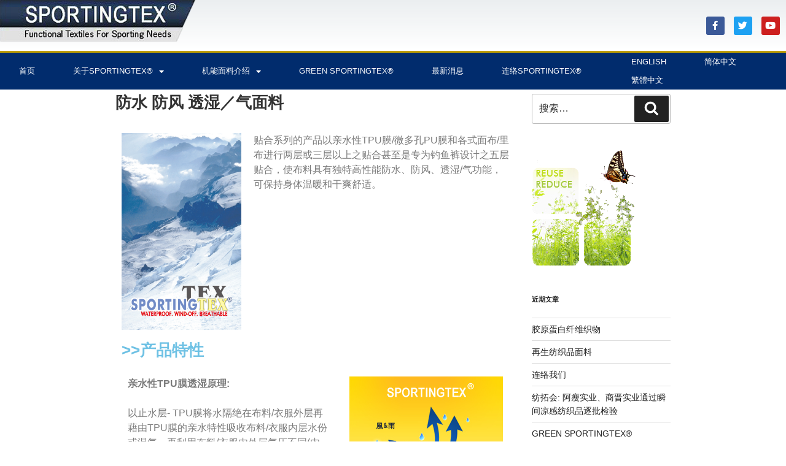

--- FILE ---
content_type: text/css
request_url: https://www.sportingtex.com/cn/wp-content/uploads/elementor/css/post-51.css?ver=1767864006
body_size: 315
content:
.elementor-widget-image .widget-image-caption{color:var( --e-global-color-text );font-family:var( --e-global-typography-text-font-family ), Sans-serif;font-weight:var( --e-global-typography-text-font-weight );}.elementor-widget-text-editor{font-family:var( --e-global-typography-text-font-family ), Sans-serif;font-weight:var( --e-global-typography-text-font-weight );color:var( --e-global-color-text );}.elementor-widget-text-editor.elementor-drop-cap-view-stacked .elementor-drop-cap{background-color:var( --e-global-color-primary );}.elementor-widget-text-editor.elementor-drop-cap-view-framed .elementor-drop-cap, .elementor-widget-text-editor.elementor-drop-cap-view-default .elementor-drop-cap{color:var( --e-global-color-primary );border-color:var( --e-global-color-primary );}.elementor-widget-heading .elementor-heading-title{font-family:var( --e-global-typography-primary-font-family ), Sans-serif;font-weight:var( --e-global-typography-primary-font-weight );color:var( --e-global-color-primary );}.elementor-51 .elementor-element.elementor-element-87e1934{text-align:end;}@media(min-width:768px){.elementor-51 .elementor-element.elementor-element-242534a{width:33.015%;}.elementor-51 .elementor-element.elementor-element-baffafd{width:67.045%;}.elementor-51 .elementor-element.elementor-element-4b9a849{width:55.008%;}.elementor-51 .elementor-element.elementor-element-749c3f0{width:45.014%;}.elementor-51 .elementor-element.elementor-element-259bbbc{width:50%;}.elementor-51 .elementor-element.elementor-element-ef91e05{width:25%;}.elementor-51 .elementor-element.elementor-element-d4540e3{width:25.028%;}}

--- FILE ---
content_type: text/css
request_url: https://www.sportingtex.com/cn/wp-content/uploads/elementor/css/post-506.css?ver=1767822397
body_size: 2053
content:
.elementor-506 .elementor-element.elementor-element-2aab6b3a > .elementor-container > .elementor-column > .elementor-widget-wrap{align-content:center;align-items:center;}.elementor-506 .elementor-element.elementor-element-2aab6b3a:not(.elementor-motion-effects-element-type-background), .elementor-506 .elementor-element.elementor-element-2aab6b3a > .elementor-motion-effects-container > .elementor-motion-effects-layer{background-color:transparent;background-image:linear-gradient(180deg, rgba(194,203,210,0.33) 0%, #ffffff 100%);}.elementor-506 .elementor-element.elementor-element-2aab6b3a > .elementor-container{min-height:60px;}.elementor-506 .elementor-element.elementor-element-2aab6b3a{transition:background 0.3s, border 0.3s, border-radius 0.3s, box-shadow 0.3s;}.elementor-506 .elementor-element.elementor-element-2aab6b3a > .elementor-background-overlay{transition:background 0.3s, border-radius 0.3s, opacity 0.3s;}.elementor-506 .elementor-element.elementor-element-2370ed75 > .elementor-widget-wrap > .elementor-widget:not(.elementor-widget__width-auto):not(.elementor-widget__width-initial):not(:last-child):not(.elementor-absolute){margin-block-end:10px;}.elementor-widget-theme-site-logo .widget-image-caption{color:var( --e-global-color-text );font-family:var( --e-global-typography-text-font-family ), Sans-serif;font-weight:var( --e-global-typography-text-font-weight );}.elementor-506 .elementor-element.elementor-element-8cc0f62{--spacer-size:5px;}.elementor-506 .elementor-element.elementor-element-62bfd6d5{--grid-template-columns:repeat(0, auto);--icon-size:15px;--grid-column-gap:11px;--grid-row-gap:0px;}.elementor-506 .elementor-element.elementor-element-62bfd6d5 .elementor-widget-container{text-align:right;}.elementor-506 .elementor-element.elementor-element-62bfd6d5 .elementor-social-icon i{color:#ffffff;}.elementor-506 .elementor-element.elementor-element-62bfd6d5 .elementor-social-icon svg{fill:#ffffff;}.elementor-506 .elementor-element.elementor-element-62c50083 > .elementor-container > .elementor-column > .elementor-widget-wrap{align-content:center;align-items:center;}.elementor-506 .elementor-element.elementor-element-62c50083:not(.elementor-motion-effects-element-type-background), .elementor-506 .elementor-element.elementor-element-62c50083 > .elementor-motion-effects-container > .elementor-motion-effects-layer{background-color:#012c6d;}.elementor-506 .elementor-element.elementor-element-62c50083{border-style:solid;border-width:3px 0px 0px 0px;border-color:#bf9f00;transition:background 0.3s, border 0.3s, border-radius 0.3s, box-shadow 0.3s;}.elementor-506 .elementor-element.elementor-element-62c50083 > .elementor-background-overlay{transition:background 0.3s, border-radius 0.3s, opacity 0.3s;}.elementor-widget-nav-menu .elementor-nav-menu .elementor-item{font-family:var( --e-global-typography-primary-font-family ), Sans-serif;font-weight:var( --e-global-typography-primary-font-weight );}.elementor-widget-nav-menu .elementor-nav-menu--main .elementor-item{color:var( --e-global-color-text );fill:var( --e-global-color-text );}.elementor-widget-nav-menu .elementor-nav-menu--main .elementor-item:hover,
					.elementor-widget-nav-menu .elementor-nav-menu--main .elementor-item.elementor-item-active,
					.elementor-widget-nav-menu .elementor-nav-menu--main .elementor-item.highlighted,
					.elementor-widget-nav-menu .elementor-nav-menu--main .elementor-item:focus{color:var( --e-global-color-accent );fill:var( --e-global-color-accent );}.elementor-widget-nav-menu .elementor-nav-menu--main:not(.e--pointer-framed) .elementor-item:before,
					.elementor-widget-nav-menu .elementor-nav-menu--main:not(.e--pointer-framed) .elementor-item:after{background-color:var( --e-global-color-accent );}.elementor-widget-nav-menu .e--pointer-framed .elementor-item:before,
					.elementor-widget-nav-menu .e--pointer-framed .elementor-item:after{border-color:var( --e-global-color-accent );}.elementor-widget-nav-menu{--e-nav-menu-divider-color:var( --e-global-color-text );}.elementor-widget-nav-menu .elementor-nav-menu--dropdown .elementor-item, .elementor-widget-nav-menu .elementor-nav-menu--dropdown  .elementor-sub-item{font-family:var( --e-global-typography-accent-font-family ), Sans-serif;font-weight:var( --e-global-typography-accent-font-weight );}.elementor-506 .elementor-element.elementor-element-6e0ae34 .elementor-menu-toggle{margin-right:auto;}.elementor-506 .elementor-element.elementor-element-6e0ae34 .elementor-nav-menu .elementor-item{font-size:13px;font-weight:500;text-transform:uppercase;}.elementor-506 .elementor-element.elementor-element-6e0ae34 .elementor-nav-menu--main .elementor-item{color:#ffffff;fill:#ffffff;padding-left:31px;padding-right:31px;padding-top:18px;padding-bottom:18px;}.elementor-506 .elementor-element.elementor-element-6e0ae34 .elementor-nav-menu--main .elementor-item:hover,
					.elementor-506 .elementor-element.elementor-element-6e0ae34 .elementor-nav-menu--main .elementor-item.elementor-item-active,
					.elementor-506 .elementor-element.elementor-element-6e0ae34 .elementor-nav-menu--main .elementor-item.highlighted,
					.elementor-506 .elementor-element.elementor-element-6e0ae34 .elementor-nav-menu--main .elementor-item:focus{color:#ffffff;}.elementor-506 .elementor-element.elementor-element-6e0ae34 .elementor-nav-menu--main:not(.e--pointer-framed) .elementor-item:before,
					.elementor-506 .elementor-element.elementor-element-6e0ae34 .elementor-nav-menu--main:not(.e--pointer-framed) .elementor-item:after{background-color:#bf9f00;}.elementor-506 .elementor-element.elementor-element-6e0ae34 .e--pointer-framed .elementor-item:before,
					.elementor-506 .elementor-element.elementor-element-6e0ae34 .e--pointer-framed .elementor-item:after{border-color:#bf9f00;}.elementor-506 .elementor-element.elementor-element-6e0ae34 div.elementor-menu-toggle{color:#ffffff;}.elementor-506 .elementor-element.elementor-element-6e0ae34 div.elementor-menu-toggle svg{fill:#ffffff;}.elementor-506 .elementor-element.elementor-element-eaef82a .elementor-menu-toggle{margin-right:auto;}.elementor-506 .elementor-element.elementor-element-eaef82a .elementor-nav-menu .elementor-item{font-size:13px;font-weight:500;text-transform:uppercase;}.elementor-506 .elementor-element.elementor-element-eaef82a .elementor-nav-menu--main .elementor-item{color:#ffffff;fill:#ffffff;padding-left:31px;padding-right:31px;padding-top:5px;padding-bottom:5px;}.elementor-506 .elementor-element.elementor-element-eaef82a .elementor-nav-menu--main .elementor-item:hover,
					.elementor-506 .elementor-element.elementor-element-eaef82a .elementor-nav-menu--main .elementor-item.elementor-item-active,
					.elementor-506 .elementor-element.elementor-element-eaef82a .elementor-nav-menu--main .elementor-item.highlighted,
					.elementor-506 .elementor-element.elementor-element-eaef82a .elementor-nav-menu--main .elementor-item:focus{color:#ffffff;}.elementor-506 .elementor-element.elementor-element-eaef82a .elementor-nav-menu--main:not(.e--pointer-framed) .elementor-item:before,
					.elementor-506 .elementor-element.elementor-element-eaef82a .elementor-nav-menu--main:not(.e--pointer-framed) .elementor-item:after{background-color:#bf9f00;}.elementor-506 .elementor-element.elementor-element-eaef82a .e--pointer-framed .elementor-item:before,
					.elementor-506 .elementor-element.elementor-element-eaef82a .e--pointer-framed .elementor-item:after{border-color:#bf9f00;}.elementor-506 .elementor-element.elementor-element-eaef82a div.elementor-menu-toggle{color:#ffffff;}.elementor-506 .elementor-element.elementor-element-eaef82a div.elementor-menu-toggle svg{fill:#ffffff;}.elementor-theme-builder-content-area{height:400px;}.elementor-location-header:before, .elementor-location-footer:before{content:"";display:table;clear:both;}@media(max-width:1024px){.elementor-506 .elementor-element.elementor-element-2aab6b3a > .elementor-container{min-height:70px;}.elementor-506 .elementor-element.elementor-element-2aab6b3a{padding:0px 20px 0px 20px;}.elementor-506 .elementor-element.elementor-element-62c50083{padding:10px 10px 10px 10px;}.elementor-506 .elementor-element.elementor-element-6e0ae34 .elementor-nav-menu--main > .elementor-nav-menu > li > .elementor-nav-menu--dropdown, .elementor-506 .elementor-element.elementor-element-6e0ae34 .elementor-nav-menu__container.elementor-nav-menu--dropdown{margin-top:13px !important;}.elementor-506 .elementor-element.elementor-element-eaef82a .elementor-nav-menu--main > .elementor-nav-menu > li > .elementor-nav-menu--dropdown, .elementor-506 .elementor-element.elementor-element-eaef82a .elementor-nav-menu__container.elementor-nav-menu--dropdown{margin-top:13px !important;}}@media(max-width:767px){.elementor-506 .elementor-element.elementor-element-2aab6b3a > .elementor-container{min-height:100px;}.elementor-506 .elementor-element.elementor-element-2aab6b3a{padding:20px 20px 20px 20px;}.elementor-506 .elementor-element.elementor-element-2370ed75 > .elementor-element-populated{margin:0px 0px 0px 0px;--e-column-margin-right:0px;--e-column-margin-left:0px;padding:0px 0px 0px 0px;}.elementor-506 .elementor-element.elementor-element-78d8f819{text-align:center;}.elementor-506 .elementor-element.elementor-element-78d8f819 img{width:100%;}.elementor-506 .elementor-element.elementor-element-6abb3545{width:100%;}.elementor-506 .elementor-element.elementor-element-5b3a29ba{width:33%;}.elementor-506 .elementor-element.elementor-element-4beea16{width:33%;}.elementor-506 .elementor-element.elementor-element-62c50083{padding:20px 20px 20px 20px;}.elementor-506 .elementor-element.elementor-element-61c49437{width:20%;}.elementor-506 .elementor-element.elementor-element-54be3b89{width:80%;}}@media(min-width:768px){.elementor-506 .elementor-element.elementor-element-2370ed75{width:24.956%;}.elementor-506 .elementor-element.elementor-element-6abb3545{width:75.044%;}.elementor-506 .elementor-element.elementor-element-61c49437{width:77.864%;}.elementor-506 .elementor-element.elementor-element-54be3b89{width:22.136%;}}@media(max-width:1024px) and (min-width:768px){.elementor-506 .elementor-element.elementor-element-2370ed75{width:40%;}.elementor-506 .elementor-element.elementor-element-6abb3545{width:60%;}}

--- FILE ---
content_type: text/css
request_url: https://www.sportingtex.com/cn/wp-content/uploads/elementor/css/post-630.css?ver=1767822397
body_size: 3109
content:
.elementor-630 .elementor-element.elementor-element-7663fab6:not(.elementor-motion-effects-element-type-background), .elementor-630 .elementor-element.elementor-element-7663fab6 > .elementor-motion-effects-container > .elementor-motion-effects-layer{background-color:#001c38;}.elementor-630 .elementor-element.elementor-element-7663fab6 > .elementor-background-overlay{background-color:#001c38;opacity:0.5;transition:background 0.3s, border-radius 0.3s, opacity 0.3s;}.elementor-630 .elementor-element.elementor-element-7663fab6{transition:background 0.3s, border 0.3s, border-radius 0.3s, box-shadow 0.3s;padding:70px 0px 70px 0px;}.elementor-630 .elementor-element.elementor-element-725aa530 > .elementor-element-populated{margin:0px 80px 0px 0px;--e-column-margin-right:80px;--e-column-margin-left:0px;}.elementor-widget-theme-site-logo .widget-image-caption{color:var( --e-global-color-text );font-family:var( --e-global-typography-text-font-family ), Sans-serif;font-weight:var( --e-global-typography-text-font-weight );}.elementor-630 .elementor-element.elementor-element-4a7e6a9 img{width:334px;}.elementor-630 .elementor-element.elementor-element-117d0315{--grid-template-columns:repeat(0, auto);--icon-size:15px;--grid-column-gap:9px;--grid-row-gap:0px;}.elementor-630 .elementor-element.elementor-element-117d0315 .elementor-widget-container{text-align:left;}.elementor-630 .elementor-element.elementor-element-117d0315 > .elementor-widget-container{padding:20px 0px 0px 0px;}.elementor-630 .elementor-element.elementor-element-117d0315 .elementor-social-icon{background-color:rgba(255,255,255,0.21);--icon-padding:0.6em;}.elementor-630 .elementor-element.elementor-element-117d0315 .elementor-social-icon i{color:#ffffff;}.elementor-630 .elementor-element.elementor-element-117d0315 .elementor-social-icon svg{fill:#ffffff;}.elementor-630 .elementor-element.elementor-element-117d0315 .elementor-social-icon:hover{background-color:#ffffff;}.elementor-630 .elementor-element.elementor-element-117d0315 .elementor-social-icon:hover i{color:#001c38;}.elementor-630 .elementor-element.elementor-element-117d0315 .elementor-social-icon:hover svg{fill:#001c38;}.elementor-bc-flex-widget .elementor-630 .elementor-element.elementor-element-8c8f78b.elementor-column .elementor-widget-wrap{align-items:flex-start;}.elementor-630 .elementor-element.elementor-element-8c8f78b.elementor-column.elementor-element[data-element_type="column"] > .elementor-widget-wrap.elementor-element-populated{align-content:flex-start;align-items:flex-start;}.elementor-widget-heading .elementor-heading-title{font-family:var( --e-global-typography-primary-font-family ), Sans-serif;font-weight:var( --e-global-typography-primary-font-weight );color:var( --e-global-color-primary );}.elementor-630 .elementor-element.elementor-element-2812cae{text-align:start;}.elementor-630 .elementor-element.elementor-element-2812cae .elementor-heading-title{font-size:18px;font-weight:500;color:#ffffff;}.elementor-widget-icon-list .elementor-icon-list-item:not(:last-child):after{border-color:var( --e-global-color-text );}.elementor-widget-icon-list .elementor-icon-list-icon i{color:var( --e-global-color-primary );}.elementor-widget-icon-list .elementor-icon-list-icon svg{fill:var( --e-global-color-primary );}.elementor-widget-icon-list .elementor-icon-list-item > .elementor-icon-list-text, .elementor-widget-icon-list .elementor-icon-list-item > a{font-family:var( --e-global-typography-text-font-family ), Sans-serif;font-weight:var( --e-global-typography-text-font-weight );}.elementor-widget-icon-list .elementor-icon-list-text{color:var( --e-global-color-secondary );}.elementor-630 .elementor-element.elementor-element-c6da0cf .elementor-icon-list-items:not(.elementor-inline-items) .elementor-icon-list-item:not(:last-child){padding-block-end:calc(5px/2);}.elementor-630 .elementor-element.elementor-element-c6da0cf .elementor-icon-list-items:not(.elementor-inline-items) .elementor-icon-list-item:not(:first-child){margin-block-start:calc(5px/2);}.elementor-630 .elementor-element.elementor-element-c6da0cf .elementor-icon-list-items.elementor-inline-items .elementor-icon-list-item{margin-inline:calc(5px/2);}.elementor-630 .elementor-element.elementor-element-c6da0cf .elementor-icon-list-items.elementor-inline-items{margin-inline:calc(-5px/2);}.elementor-630 .elementor-element.elementor-element-c6da0cf .elementor-icon-list-items.elementor-inline-items .elementor-icon-list-item:after{inset-inline-end:calc(-5px/2);}.elementor-630 .elementor-element.elementor-element-c6da0cf .elementor-icon-list-icon i{transition:color 0.3s;}.elementor-630 .elementor-element.elementor-element-c6da0cf .elementor-icon-list-icon svg{transition:fill 0.3s;}.elementor-630 .elementor-element.elementor-element-c6da0cf{--e-icon-list-icon-size:0px;--icon-vertical-offset:0px;}.elementor-630 .elementor-element.elementor-element-c6da0cf .elementor-icon-list-icon{padding-inline-end:0px;}.elementor-630 .elementor-element.elementor-element-c6da0cf .elementor-icon-list-item > .elementor-icon-list-text, .elementor-630 .elementor-element.elementor-element-c6da0cf .elementor-icon-list-item > a{font-size:18px;font-weight:300;}.elementor-630 .elementor-element.elementor-element-c6da0cf .elementor-icon-list-text{color:rgba(255,255,255,0.7);transition:color 0.3s;}.elementor-bc-flex-widget .elementor-630 .elementor-element.elementor-element-fc5ef67.elementor-column .elementor-widget-wrap{align-items:flex-start;}.elementor-630 .elementor-element.elementor-element-fc5ef67.elementor-column.elementor-element[data-element_type="column"] > .elementor-widget-wrap.elementor-element-populated{align-content:flex-start;align-items:flex-start;}.elementor-630 .elementor-element.elementor-element-60c66f7{text-align:start;}.elementor-630 .elementor-element.elementor-element-60c66f7 .elementor-heading-title{font-size:18px;font-weight:500;color:#ffffff;}.elementor-630 .elementor-element.elementor-element-8a65822 .elementor-icon-list-items:not(.elementor-inline-items) .elementor-icon-list-item:not(:last-child){padding-block-end:calc(5px/2);}.elementor-630 .elementor-element.elementor-element-8a65822 .elementor-icon-list-items:not(.elementor-inline-items) .elementor-icon-list-item:not(:first-child){margin-block-start:calc(5px/2);}.elementor-630 .elementor-element.elementor-element-8a65822 .elementor-icon-list-items.elementor-inline-items .elementor-icon-list-item{margin-inline:calc(5px/2);}.elementor-630 .elementor-element.elementor-element-8a65822 .elementor-icon-list-items.elementor-inline-items{margin-inline:calc(-5px/2);}.elementor-630 .elementor-element.elementor-element-8a65822 .elementor-icon-list-items.elementor-inline-items .elementor-icon-list-item:after{inset-inline-end:calc(-5px/2);}.elementor-630 .elementor-element.elementor-element-8a65822 .elementor-icon-list-icon i{transition:color 0.3s;}.elementor-630 .elementor-element.elementor-element-8a65822 .elementor-icon-list-icon svg{transition:fill 0.3s;}.elementor-630 .elementor-element.elementor-element-8a65822{--e-icon-list-icon-size:0px;--icon-vertical-offset:0px;}.elementor-630 .elementor-element.elementor-element-8a65822 .elementor-icon-list-icon{padding-inline-end:0px;}.elementor-630 .elementor-element.elementor-element-8a65822 .elementor-icon-list-item > .elementor-icon-list-text, .elementor-630 .elementor-element.elementor-element-8a65822 .elementor-icon-list-item > a{font-size:18px;font-weight:300;}.elementor-630 .elementor-element.elementor-element-8a65822 .elementor-icon-list-text{color:rgba(255,255,255,0.7);transition:color 0.3s;}.elementor-bc-flex-widget .elementor-630 .elementor-element.elementor-element-29bb8d9.elementor-column .elementor-widget-wrap{align-items:flex-start;}.elementor-630 .elementor-element.elementor-element-29bb8d9.elementor-column.elementor-element[data-element_type="column"] > .elementor-widget-wrap.elementor-element-populated{align-content:flex-start;align-items:flex-start;}.elementor-630 .elementor-element.elementor-element-57069565{text-align:start;}.elementor-630 .elementor-element.elementor-element-57069565 .elementor-heading-title{font-size:18px;font-weight:500;color:#ffffff;}.elementor-widget-text-editor{font-family:var( --e-global-typography-text-font-family ), Sans-serif;font-weight:var( --e-global-typography-text-font-weight );color:var( --e-global-color-text );}.elementor-widget-text-editor.elementor-drop-cap-view-stacked .elementor-drop-cap{background-color:var( --e-global-color-primary );}.elementor-widget-text-editor.elementor-drop-cap-view-framed .elementor-drop-cap, .elementor-widget-text-editor.elementor-drop-cap-view-default .elementor-drop-cap{color:var( --e-global-color-primary );border-color:var( --e-global-color-primary );}.elementor-630 .elementor-element.elementor-element-7dbed32{color:rgba(255,255,255,0.7);}.elementor-widget-nav-menu .elementor-nav-menu .elementor-item{font-family:var( --e-global-typography-primary-font-family ), Sans-serif;font-weight:var( --e-global-typography-primary-font-weight );}.elementor-widget-nav-menu .elementor-nav-menu--main .elementor-item{color:var( --e-global-color-text );fill:var( --e-global-color-text );}.elementor-widget-nav-menu .elementor-nav-menu--main .elementor-item:hover,
					.elementor-widget-nav-menu .elementor-nav-menu--main .elementor-item.elementor-item-active,
					.elementor-widget-nav-menu .elementor-nav-menu--main .elementor-item.highlighted,
					.elementor-widget-nav-menu .elementor-nav-menu--main .elementor-item:focus{color:var( --e-global-color-accent );fill:var( --e-global-color-accent );}.elementor-widget-nav-menu .elementor-nav-menu--main:not(.e--pointer-framed) .elementor-item:before,
					.elementor-widget-nav-menu .elementor-nav-menu--main:not(.e--pointer-framed) .elementor-item:after{background-color:var( --e-global-color-accent );}.elementor-widget-nav-menu .e--pointer-framed .elementor-item:before,
					.elementor-widget-nav-menu .e--pointer-framed .elementor-item:after{border-color:var( --e-global-color-accent );}.elementor-widget-nav-menu{--e-nav-menu-divider-color:var( --e-global-color-text );}.elementor-widget-nav-menu .elementor-nav-menu--dropdown .elementor-item, .elementor-widget-nav-menu .elementor-nav-menu--dropdown  .elementor-sub-item{font-family:var( --e-global-typography-accent-font-family ), Sans-serif;font-weight:var( --e-global-typography-accent-font-weight );}.elementor-630 .elementor-element.elementor-element-a94151f .elementor-menu-toggle{margin:0 auto;}.elementor-630 .elementor-element.elementor-element-a94151f .elementor-nav-menu .elementor-item{font-size:31px;}.elementor-630 .elementor-element.elementor-element-a94151f .elementor-nav-menu--main .elementor-item{color:#d1d1d1;fill:#d1d1d1;}.elementor-630 .elementor-element.elementor-element-a94151f .elementor-nav-menu--main .elementor-item.elementor-item-active{color:#ffffff;}.elementor-630 .elementor-element.elementor-element-56596797 > .elementor-container > .elementor-column > .elementor-widget-wrap{align-content:center;align-items:center;}.elementor-630 .elementor-element.elementor-element-56596797:not(.elementor-motion-effects-element-type-background), .elementor-630 .elementor-element.elementor-element-56596797 > .elementor-motion-effects-container > .elementor-motion-effects-layer{background-color:#001c38;}.elementor-630 .elementor-element.elementor-element-56596797 > .elementor-container{min-height:50px;}.elementor-630 .elementor-element.elementor-element-56596797{border-style:solid;border-width:1px 0px 0px 0px;border-color:rgba(255,255,255,0.19);transition:background 0.3s, border 0.3s, border-radius 0.3s, box-shadow 0.3s;}.elementor-630 .elementor-element.elementor-element-56596797 > .elementor-background-overlay{transition:background 0.3s, border-radius 0.3s, opacity 0.3s;}.elementor-630 .elementor-element.elementor-element-556d8cdf{text-align:start;}.elementor-630 .elementor-element.elementor-element-556d8cdf .elementor-heading-title{font-size:12px;font-weight:300;color:#adadad;}.elementor-630 .elementor-element.elementor-element-25fafe33{text-align:end;}.elementor-630 .elementor-element.elementor-element-25fafe33 .elementor-heading-title{font-size:12px;font-weight:300;color:#adadad;}.elementor-theme-builder-content-area{height:400px;}.elementor-location-header:before, .elementor-location-footer:before{content:"";display:table;clear:both;}@media(max-width:1024px){.elementor-630 .elementor-element.elementor-element-7663fab6{padding:50px 20px 50px 20px;}.elementor-630 .elementor-element.elementor-element-725aa530 > .elementor-element-populated{margin:0% 15% 0% 0%;--e-column-margin-right:15%;--e-column-margin-left:0%;}.elementor-630 .elementor-element.elementor-element-117d0315{--icon-size:10px;}.elementor-630 .elementor-element.elementor-element-c6da0cf .elementor-icon-list-item > .elementor-icon-list-text, .elementor-630 .elementor-element.elementor-element-c6da0cf .elementor-icon-list-item > a{font-size:13px;}.elementor-630 .elementor-element.elementor-element-fc5ef67 > .elementor-element-populated{margin:0px 0px 0px 0px;--e-column-margin-right:0px;--e-column-margin-left:0px;}.elementor-630 .elementor-element.elementor-element-8a65822 .elementor-icon-list-item > .elementor-icon-list-text, .elementor-630 .elementor-element.elementor-element-8a65822 .elementor-icon-list-item > a{font-size:13px;}.elementor-630 .elementor-element.elementor-element-56596797{padding:10px 20px 10px 20px;}}@media(max-width:767px){.elementor-630 .elementor-element.elementor-element-7663fab6{padding:35px 20px 35px 20px;}.elementor-630 .elementor-element.elementor-element-725aa530 > .elementor-element-populated{margin:0px 0px 50px 0px;--e-column-margin-right:0px;--e-column-margin-left:0px;padding:0px 0px 0px 0px;}.elementor-630 .elementor-element.elementor-element-4a7e6a9 img{width:70px;}.elementor-630 .elementor-element.elementor-element-117d0315 .elementor-widget-container{text-align:left;}.elementor-630 .elementor-element.elementor-element-8c8f78b{width:33%;}.elementor-630 .elementor-element.elementor-element-8c8f78b > .elementor-element-populated{padding:0px 0px 0px 0px;}.elementor-630 .elementor-element.elementor-element-2812cae{text-align:start;}.elementor-630 .elementor-element.elementor-element-c6da0cf .elementor-icon-list-item > .elementor-icon-list-text, .elementor-630 .elementor-element.elementor-element-c6da0cf .elementor-icon-list-item > a{font-size:13px;}.elementor-630 .elementor-element.elementor-element-fc5ef67{width:33%;}.elementor-630 .elementor-element.elementor-element-fc5ef67 > .elementor-element-populated{padding:0px 0px 0px 0px;}.elementor-630 .elementor-element.elementor-element-8a65822 .elementor-icon-list-item > .elementor-icon-list-text, .elementor-630 .elementor-element.elementor-element-8a65822 .elementor-icon-list-item > a{font-size:13px;}.elementor-630 .elementor-element.elementor-element-29bb8d9{width:33%;}.elementor-630 .elementor-element.elementor-element-29bb8d9 > .elementor-element-populated{padding:0px 0px 0px 0px;}.elementor-630 .elementor-element.elementor-element-57069565{text-align:start;}.elementor-630 .elementor-element.elementor-element-56596797{padding:30px 20px 20px 20px;}.elementor-630 .elementor-element.elementor-element-6ca6410 > .elementor-element-populated{margin:0px 0px 0px 0px;--e-column-margin-right:0px;--e-column-margin-left:0px;padding:0px 0px 0px 0px;}.elementor-630 .elementor-element.elementor-element-556d8cdf{text-align:center;}.elementor-630 .elementor-element.elementor-element-25fafe33{text-align:center;}}@media(min-width:768px){.elementor-630 .elementor-element.elementor-element-725aa530{width:25.02%;}.elementor-630 .elementor-element.elementor-element-8c8f78b{width:24.38%;}.elementor-630 .elementor-element.elementor-element-fc5ef67{width:22.556%;}.elementor-630 .elementor-element.elementor-element-29bb8d9{width:28.044%;}.elementor-630 .elementor-element.elementor-element-6ca6410{width:34.474%;}.elementor-630 .elementor-element.elementor-element-4d22c9a{width:65.526%;}}@media(max-width:1024px) and (min-width:768px){.elementor-630 .elementor-element.elementor-element-725aa530{width:35%;}.elementor-630 .elementor-element.elementor-element-8c8f78b{width:20%;}.elementor-630 .elementor-element.elementor-element-fc5ef67{width:20%;}.elementor-630 .elementor-element.elementor-element-29bb8d9{width:20%;}}

--- FILE ---
content_type: text/css
request_url: https://www.sportingtex.com/cn/wp-content/uploads/elementor/css/post-1546.css?ver=1767822397
body_size: 77
content:
.elementor-widget-button .elementor-button{background-color:var( --e-global-color-accent );font-family:var( --e-global-typography-accent-font-family ), Sans-serif;font-weight:var( --e-global-typography-accent-font-weight );}.elementor-1546 .elementor-element.elementor-element-1e34c0f .elementor-button{background-color:#1E4399;fill:#FFFFFF;color:#FFFFFF;}